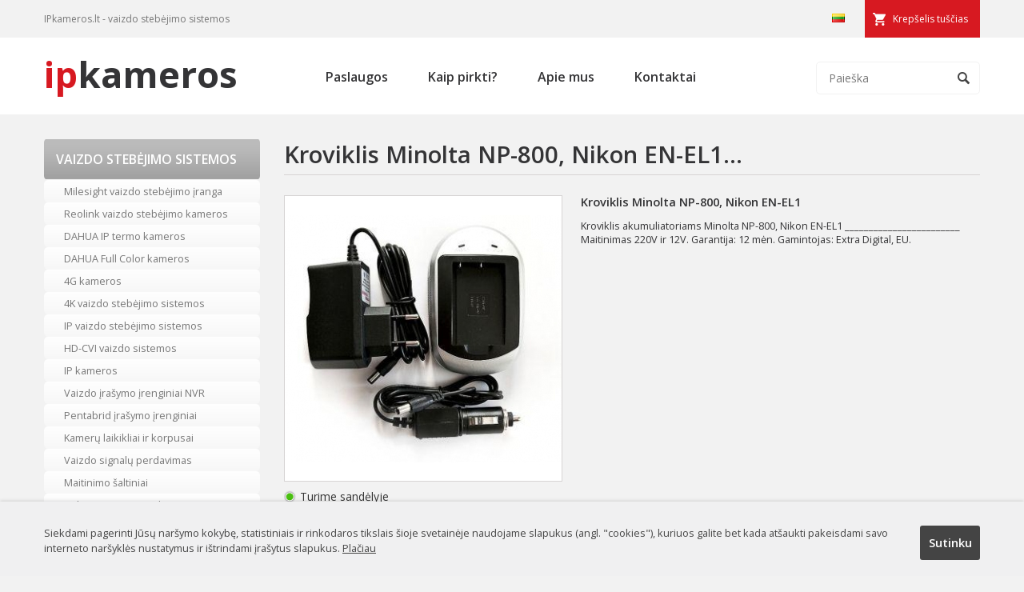

--- FILE ---
content_type: text/html
request_url: https://ipkameros.lt/kroviklis-minolta-np-800-nikon-en-el1-73200.html
body_size: 5267
content:

<!DOCTYPE html>
<head>
<script async 
src="https://www.googletagmanager.com/gtag/js?id=UA-101738254-1"></script>
<script>
   window.dataLayer = window.dataLayer || [];
   function gtag(){dataLayer.push(arguments);}
   gtag('js', new Date());

   gtag('config', 'UA-101738254-1');
</script>

<base href="https://ipkameros.lt">
<meta http-equiv="Content-Type" content="text/html; charset=utf-8">
<title>Kroviklis Minolta NP-800, Nikon EN-EL1... - IPkameros.lt</title>
<link href="https://fonts.googleapis.com/css?family=Open+Sans:400,400i,600,600i,700&display=swap&subset=latin-ext" rel="stylesheet">
<meta name="google-site-verification" content="c51rAUoRwFpkuXKq8XJ-mUuMZf4qBTa559Di5wARXqc" />
<link rel="shortcut icon" href="images/favicon.ico" />
<link href="web-mob.css" rel="stylesheet" type="text/css">
<meta name="Description" content="Kroviklis akumuliatoriams Minolta NP-800, Nikon EN-EL1  ________________________ Maitinimas 220V ir 12V.  Garantija: 12 mėn. Gamintojas: Extra Digital, EU.">
<meta name="Keywords" content="">
<script src="/jsa/jquery-1.7.2.min.js"></script>
<link href="/src/css/lightbox.css" rel="stylesheet"><meta name="viewport" content="width=device-width, initial-scale=1">
</head>
<body>
<script>
  (function(i,s,o,g,r,a,m){i['GoogleAnalyticsObject']=r;i[r]=i[r]||function(){
  (i[r].q=i[r].q||[]).push(arguments)},i[r].l=1*new Date();a=s.createElement(o),
  m=s.getElementsByTagName(o)[0];a.async=1;a.src=g;m.parentNode.insertBefore(a,m)
  })(window,document,'script','https://www.google-analytics.com/analytics.js','ga');

  ga('create', 'UA-101738254-1', 'auto');
  ga('send', 'pageview');

</script>
<div id="fb-root"></div>
<script>(function(d, s, id) {
  var js, fjs = d.getElementsByTagName(s)[0];
  if (d.getElementById(id)) return;
  js = d.createElement(s); js.id = id;
  js.src = "//connect.facebook.net/lt_LT/sdk.js#xfbml=1&version=v2.5&appId=857983607590592";
  fjs.parentNode.insertBefore(js, fjs);
}(document, 'script', 'facebook-jssdk'));</script>
<div id="cart_info"><img class="close" src="images/close.gif"><span class="h1">Prekė įdėta į krepšelį</span>Prekė sėkmingai įdėta į krepšelį.<br><br><input type="button" class="cart_but1" onclick="document.location.href='/pirkiniu-krepselis'" value="Pereiti į krepšelį"><input class="cart_but2" type="button" onclick="close_this()" value="Tęsti apsipirkimą"></div>

<script lang="javascript" type="text/javascript">

function check_bad(f) {
	if (badv.email.value.length < 7 && badv.ktel.value.length < 5) {
	badv.email.focus();
	alert('Prašome nurodyti kontaktinius duomenis.');
	return false
	} else if (badv.koment.value.length < 7) {
	badv.koment.focus();
	alert('Parašykite komentarą.');
	return false
	}

}

</script>
<div id="inf"><img class="close" src="images/close.gif"><span class="h1">Siųsti užklausą</span><form method="post" action="send_query.php" onsubmit="return check_bad(this)" name="badv" style="margin: 0 0 15px 0; padding: 0"><table border="0" width="560" cellpadding="0" style="border-collapse: collapse">
	<tr>
		<td width="250" style="padding: 2px 0 2px 0; line-height: 150%">Jūsų vardas/įmonės pavadinimas:<br><input type="text" style="width: 250px" name="name"></td>
		<td width="60"></td>
		<td width="250" style="padding: 2px 0 2px 0; line-height: 150%">Jūsų el. paštas<span style="color: #d32727">*</span>:<br><input type="text" style="width: 250px" name="email"></td>
	</tr>	<tr>
		<td width="250" style="padding: 2px 0 2px 0; line-height: 150%">Kontaktinis telefonas:<br><input type="text" style="width: 250px" name="ktel"></td>
		<td width="60"></td>
		<td width="250" style="padding: 2px 0 2px 0; line-height: 150%"><input type="hidden" value="asd" class="inco" name="inc"><input type="hidden" name="kid" value="https://ipkameros.lt/kroviklis-minolta-np-800-nikon-en-el1-73200.html"></td>
	</tr>
	<tr>
		<td colspan="3" style="padding: 2px 0 2px 0; line-height: 150%">Komentaras<span style="color: #d32727">*</span>:<br><textarea rows="2" name="koment" style="width: 560px"></textarea></td>
	</tr>
	<tr>
		<td colspan="3" height="35" style="text-align: center"><input class="b_ok" style="width: 70px" type="submit" name="submit" value="Siųsti"></td>
	</tr>
</table></form><span style="color: #d32727">*</span> Pažymėtus laukelius būtina užpildyti.</div>
<div id="full"></div>
<div class="tline"><div class="cnt"><span class="cart" id="info_cart">Krepšelis tuščias</span><span class="lang"><img alt="LT" src="images/lt.png"></span><span class="tlinetext">IPkameros.lt - vaizdo stebėjimo sistemos</span></div></div>
<div class="hline"><div class="cnt">
<button type="button" class="navbar-toggle" data-toggle="collapse" data-target=".hline ul">
<span class="icon-bar"></span>
<span class="icon-bar"></span>
<span class="icon-bar"></span>
</button>
<div class="search"><form method="get" action="index.php"><input type="hidden" name="psl" value="paieska"><input type="image" title="Ieškoti" src="images/ico_search.png"><input type="text" name="key"  onclick="if(this.value == 'Paieška') {this.value = '';}" onblur="if(this.value == '') {this.value = 'Paieška';}" value="Paieška"></form></div><ul class="collapse"><li><a  href="/paslaugos.html">Paslaugos</a></li><li><a  href="/kaip-pirkti.html">Kaip pirkti?</a></li><li><a  href="/apie-mus.html">Apie mus</a></li><li><a  href="/kontaktai.html">Kontaktai</a></li></ul><a title="IP kameros" class="logo" href="/"><span>ip</span>kameros</a></div></div>
<div class="cnt">
<div class="lside"><ul><li data-toggle="collapse" data-target=".lside ul:nth-child(1) li" class="formen">Vaizdo stebėjimo sistemos</li><li ><a title="Milesight vaizdo stebėjimo įranga"  href="/produktai/milesight-vaizdo-stebejimo-iranga.html">Milesight vaizdo stebėjimo įranga</a></li><li ><a title="Reolink vaizdo stebėjimo kameros"  href="/produktai/reolink-vaizdo-stebejimo-kameros.html">Reolink vaizdo stebėjimo kameros</a></li><li ><a title="DAHUA IP termo kameros"  href="/produktai/dahua-ip-termo-kameros.html">DAHUA IP termo kameros</a></li><li ><a title="DAHUA Full Color kameros"  href="/produktai/dahua-full-color-kameros.html">DAHUA Full Color kameros</a></li><li ><a title="4G kameros"  href="/produktai/4g-kameros.html">4G kameros</a></li><li ><a title="4K vaizdo stebėjimo sistemos"  href="/produktai/4k-vaizdo-stebejimo-sistemos.html">4K vaizdo stebėjimo sistemos</a></li><li ><a title="IP vaizdo stebėjimo sistemos"  href="/produktai/ip-vaizdo-stebejimo-sistemos.html">IP vaizdo stebėjimo sistemos</a></li><li ><a title="HD-CVI vaizdo sistemos"  href="/produktai/hd-cvi-vaizdo-sistemos.html">HD-CVI vaizdo sistemos</a></li><li ><a title="IP kameros"  href="/produktai/ip-kameros.html">IP kameros</a></li><li ><a title="Vaizdo įrašymo įrenginiai NVR"  href="/produktai/vaizdo-irasymo-irenginiai-nvr.html">Vaizdo įrašymo įrenginiai NVR</a></li><li ><a title="Pentabrid įrašymo įrenginiai"  href="/produktai/pentabrid-irasymo-irenginiai.html">Pentabrid įrašymo įrenginiai</a></li><li ><a title="Kamerų laikikliai ir korpusai"  href="/produktai/kameru-laikikliai-ir-korpusai.html">Kamerų laikikliai ir korpusai</a></li><li ><a title="Vaizdo signalų perdavimas"  href="/produktai/vaizdo-signalu-perdavimas.html">Vaizdo signalų perdavimas</a></li><li ><a title="Maitinimo šaltiniai"  href="/produktai/maitinimo-saltiniai.html">Maitinimo šaltiniai</a></li><li ><a title="Video sistemų priedai"  href="/produktai/video-sistemu-priedai.html">Video sistemų priedai</a></li><li ><a title="Transporto vaizdo sistemos"  href="/produktai/transporto-vaizdo-sistemos.html">Transporto vaizdo sistemos</a></li><li ><a title="Objektyvai"  href="/produktai/objektyvai.html">Objektyvai</a></li><li ><a title="IR prožektoriai"  href="/produktai/ir-prozektoriai.html">IR prožektoriai</a></li><li ><a title="Vaizdo stebėjimo komplektai"  href="/produktai/vaizdo-stebejimo-komplektai.html">Vaizdo stebėjimo komplektai</a></li><li ><a title="PoE įranga (Power Over Ethernet)"  href="/produktai/poe-iranga-(power-over-ethernet).html">PoE įranga (Power Over Ethernet)</a></li><li ><a title="Tinklo įranga"  href="/produktai/tinklo-iranga.html">Tinklo įranga</a></li><li ><a title="HDD saugyklos"  href="/produktai/hdd-saugyklos.html">HDD saugyklos</a></li><li ><a title="Vaizdo kamerų muliažai"  href="/produktai/vaizdo-kameru-muliazai.html">Vaizdo kamerų muliažai</a></li><li ><a title="Kieti diskai HDD"  href="/produktai/kieti-diskai-hdd.html">Kieti diskai HDD</a></li><li ><a title="Monitoriai ir kontroleriai"  href="/produktai/monitoriai-ir-kontroleriai.html">Monitoriai ir kontroleriai</a></li><li ><a title="Autoregistratoriai"  href="/produktai/autoregistratoriai.html">Autoregistratoriai</a></li><li ><a title="Telefonspynės"  href="/produktai/telefonspynes.html">Telefonspynės</a></li><li ><a title="LED apšvietimas"  href="/produktai/led-apsvietimas.html">LED apšvietimas</a></li><li ><a title="Video testeriai"  href="/produktai/video-testeriai.html">Video testeriai</a></li><li ><a title="Įrankiai"  href="/produktai/irankiai.html">Įrankiai</a></li><li ><a title="Įtampos keitikiai, UPS"  href="/produktai/itampos-keitikiai-ups.html">Įtampos keitikiai, UPS</a></li><li ><a title="HDMI sprendimai"  href="/produktai/hdmi-sprendimai.html">HDMI sprendimai</a></li><li ><a title="WIFI IP kameros"  href="/produktai/wifi-ip-kameros.html">WIFI IP kameros</a></li><li ><a title="Instaliacinės medžiagos"  href="/produktai/instaliacines-medziagos.html">Instaliacinės medžiagos</a></li></ul><ul><li data-toggle="collapse" data-target=".lside ul:nth-child(5) li" class="formen">Hikvision</li><li ><a title="TURBO HD vaizdo apsauga"  href="/produktai/turbo-hd-vaizdo-apsauga.html">TURBO HD vaizdo apsauga</a></li><li ><a title="Hikvision IP kameros"  href="/produktai/hikvision-ip-kameros.html">Hikvision IP kameros</a></li><li ><a title="Papildoma įranga"  href="/produktai/papildoma-iranga.html">Papildoma įranga</a></li><li ><a title="NVR Vaizdo įrašymo įrenginiai"  href="/produktai/nvr-vaizdo-irasymo-irenginiai.html">NVR Vaizdo įrašymo įrenginiai</a></li></ul><ul><li data-toggle="collapse" data-target=".lside ul:nth-child(2) li" class="formen">Apsaugos sistemos</li><li ><a title="Apsauginės sistemos PARADOX"  href="/produktai/apsaugines-sistemos-paradox.html">Apsauginės sistemos PARADOX</a></li><li ><a title="Įeigos kontrolė"  href="/produktai/ieigos-kontrole.html">Įeigos kontrolė</a></li><li ><a title="Išmaniųjų namų sprendimai"  href="/produktai/ismaniuju-namu-sprendimai.html">Išmaniųjų namų sprendimai</a></li><li ><a title="AJAX signalizacija"  href="/produktai/ajax-signalizacija.html">AJAX signalizacija</a></li><li ><a title="HiSmart išmanioji saugumo sistema"  href="/produktai/hismart-ismanioji-saugumo-sistema.html">HiSmart išmanioji saugumo sistema</a></li><li ><a title="Bevielės"  href="/produktai/bevieles.html">Bevielės</a></li><li ><a title="GSM"  href="/produktai/gsm.html">GSM</a></li><li ><a title="Laidinės"  href="/produktai/laidines.html">Laidinės</a></li><li ><a title="Radio"  href="/produktai/radio.html">Radio</a></li></ul><ul><li data-toggle="collapse" data-target=".lside ul:nth-child(6) li" class="formen">PV Saulės elektrinės</li><li ><a title="PV Inverteriai "  href="/produktai/pv-inverteriai-.html">PV Inverteriai </a></li><li ><a title="Saulės panelės"  href="/produktai/saules-paneles.html">Saulės panelės</a></li><li ><a title="Kabeliai ir PV jungtys"  href="/produktai/kabeliai-ir-pv-jungtys.html">Kabeliai ir PV jungtys</a></li><li ><a title="Laikikliai panelėms"  href="/produktai/laikikliai-panelems.html">Laikikliai panelėms</a></li><li ><a title="Saulės elektrinių komplektai"  href="/produktai/saules-elektriniu-komplektai.html">Saulės elektrinių komplektai</a></li><li ><a title="DC paskirstymo dėžės"  href="/produktai/dc-paskirstymo-dezes.html">DC paskirstymo dėžės</a></li><li ><a title="Optimizatoriai"  href="/produktai/optimizatoriai.html">Optimizatoriai</a></li><li ><a title="Įrankiai, replės, testeriai"  href="/produktai/irankiai-reples-testeriai.html">Įrankiai, replės, testeriai</a></li></ul><ul><li class="formen" data-toggle="collapse" data-target=".lside ul:nth-child(3) li">Paslaugos</li>
<li ><a title="Vaizdo sistemų montavimas"  href="paslaugos/vaizdo-sistemu-montavimas.html">Vaizdo sistemų montavimas</a></li><li ><a title="Apsaugos sistemų montavimas"  href="paslaugos/apsaugos-sistemu-montavimas.html">Apsaugos sistemų montavimas</a></li><li ><a title="Įeigos kontrolės montavimas"  href="paslaugos/ieigos-kontroles-montavimas.html">Įeigos kontrolės montavimas</a></li></ul>
<ul><li class="formen" data-toggle="collapse" data-target=".lside ul:nth-child(4) li">Palaikymas</li>
<li ><a title="Stebėjimo programa SMART PSS"  href="support/stebejimo-programa-smart-pss.html">Stebėjimo programa SMART PSS</a></li><li ><a title="Mobilioji stebėjimo programa DMSS"  href="support/mobilioji-stebejimo-programa-dmss.html">Mobilioji stebėjimo programa DMSS</a></li><li ><a title="Programinė įranga"  href="support/programine-iranga.html">Programinė įranga</a></li></ul></div><div class="rside"><h1>Kroviklis Minolta NP-800, Nikon EN-EL1...</h1>
<div class="prod-left">
<a data-lightbox="roadtrip" title="" href="foto/DV00DV2048img.jpg"><img class="im" alt="" src="phpThumb.php?src=foto/DV00DV2048img.jpg&amp;w=346&amp;h=356&amp;far=C&amp;q=100"></a><div style="clear: both"></div><span class="stock" style="background-image:url(images/instock.png)">Turime sandėlyje</span><div style="margin: 15px 0">Kaina (su PVM): <span class="price">17.38 €</span><br><br>
<span class="query">Siųsti užklausą</span><span class="cart">Įdėti į krepšelį</span></div>

</div>
<div class="prod-right"><h2>Kroviklis Minolta NP-800, Nikon EN-EL1</h2><p>Kroviklis akumuliatoriams Minolta NP-800, Nikon EN-EL1  ________________________ Maitinimas 220V ir 12V.  Garantija: 12 mėn. Gamintojas: Extra Digital, EU.</p></div>
<div style="clear: both"></div>
<script lang="javascript"> 

$(".cart").click(function() {

var k3='0';
var request = $.ajax({
cache: false,
url: "addtocart.php?k1=1&k3="+k3+"&k4=&k5=73200",
type: "GET",    
crossDomain: true,			
dataType: "html"
});

 request.done(function(msg) {
$("#info_cart").text(msg);
 $("#cart_info").show(200);
 $("#full").show(200);


 });

})
$(".cart_but2").click(function() {
 $("#full").hide(200);
$("#cart_info").hide(200);
})
$(".query").click(function() {
$("#inf").show(200);
 $("#full").show(200);	
 $(".inco").val('9911');
});
$(".close").click(function() {
$("#full").hide(200);
$("#inf").hide(200);
$(".inco").val('a');
$("#cart_info").hide(200);
})
</script></div>
<div style="clear: both"></div>
</div>
<div class="footer2"><div class="cnt">
<span class="blocker"><h3>Vaizdo stebėjimo sistemos</h3>
<ul><li ><a title="Milesight vaizdo stebėjimo įranga"  href="/produktai/milesight-vaizdo-stebejimo-iranga.html">Milesight vaizdo stebėjimo įranga</a></li><li ><a title="Reolink vaizdo stebėjimo kameros"  href="/produktai/reolink-vaizdo-stebejimo-kameros.html">Reolink vaizdo stebėjimo kameros</a></li><li ><a title="DAHUA IP termo kameros"  href="/produktai/dahua-ip-termo-kameros.html">DAHUA IP termo kameros</a></li><li ><a title="DAHUA Full Color kameros"  href="/produktai/dahua-full-color-kameros.html">DAHUA Full Color kameros</a></li></ul></span>
<span class="blocker" style="width: 24%"><h3>Paslaugos</h3>
<ul><li ><a title="Vaizdo sistemų montavimas"  href="paslaugos/vaizdo-sistemu-montavimas.html">Vaizdo sistemų montavimas</a></li><li ><a title="Apsaugos sistemų montavimas"  href="paslaugos/apsaugos-sistemu-montavimas.html">Apsaugos sistemų montavimas</a></li><li ><a title="Įeigos kontrolės montavimas"  href="paslaugos/ieigos-kontroles-montavimas.html">Įeigos kontrolės montavimas</a></li></ul></span>
<span class="blocker" style="border-right:0; width:20%; padding-right:0; margin-right:0;"><h3>Informacija</h3>
<ul><li><a href="/apie-mus.html">Apie mus</a></li>
<li><a href="/paslaugos.html">Paslaugos</a></li>
<li><a href="/kaip-pirkti.html">Kaip pirkti?</a></li>
<li><a href="/privatumo-politika.html">Privatumo Politika</a></li>
<li><a href="/kontaktai.html">Kontaktai</a></li>
</ul></span><div style="clear:both;"></div>
</div></div>
<div class="footer"><div class="cnt"><span>Sprendimas: <a title="El. parduotuvių kūrimas" href="http://www.cweb.lt">CWEB.lt</a></span>IPkameros.lt - vaizdo stebėjimo sistemos internetu</div></div>
<div id="cookie"><div class="cnt"><a class="sutinku">Sutinku</a>Siekdami pagerinti Jūsų naršymo kokybę, statistiniais ir rinkodaros tikslais šioje svetainėje naudojame slapukus (angl. "cookies"), kuriuos galite bet kada atšaukti pakeisdami savo interneto naršyklės nustatymus ir ištrindami įrašytus slapukus. <a href="/privatumo-politika.html">Plačiau</a></div></div><script src="/src/js/lightbox.js"></script><script type="text/javascript">
$("#info_cart").click(function() {
	document.location.href='/pirkiniu-krepselis.html';
})

$(".navbar-toggle").click(function() {
$('.hline ul').toggleClass('collapse');
$('.navbar-toggle').toggleClass('mopen');
});

$(document).on('click','.formen',function() {
$(this).siblings('li').slideToggle(300);
});
</script>
<script>
$(".sutinku").click(function() {
$.ajax({ url : "/validation.php" });
$("#cookie").slideUp(500);
});
</script>
<!--Start of Tawk.to Script-->
<script type="text/javascript">
var Tawk_API=Tawk_API||{}, Tawk_LoadStart=new Date();
(function(){
var s1=document.createElement("script"),s0=document.getElementsByTagName("script")[0];
s1.async=true;
s1.src='https://embed.tawk.to/607dfd82067c2605c0c40337/1f3m2chek';
s1.charset='UTF-8';
s1.setAttribute('crossorigin','*');
s0.parentNode.insertBefore(s1,s0);
})();
</script>
<!--End of Tawk.to Script-->
</body>
</html>
